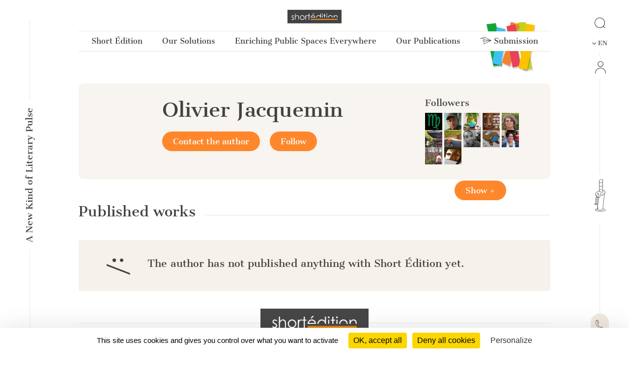

--- FILE ---
content_type: text/html; charset=UTF-8
request_url: https://short-edition.com/en/author/olivier-jacquemin
body_size: 65289
content:
<!DOCTYPE html>
<!--[if lt IE 7]><html dir="ltr" lang="en" class="no-js ie6 oldie"><![endif]-->
<!--[if IE 7]><html dir="ltr" lang="en" class="no-js ie7 oldie"><![endif]-->
<!--[if IE 8]><html dir="ltr" lang="en" class="no-js ie8 oldie"><![endif]-->
<!--[if IE 9]><html dir="ltr" lang="en" class="no-js ie9 oldie"><![endif]-->
<!--[if (gt IE 9)|!(IE)]><!-->
<html dir="ltr" lang="en" class="no-js"><!--<![endif]-->
<head>
                            
            
                        <!-- Google tag (gtag.js) -->
            <script async src="https://www.googletagmanager.com/gtag/js?id=G-2FQYMJ2540"></script>
            <script>
                window.dataLayer = window.dataLayer || [];

                function gtag() {
                    dataLayer.push(arguments);
                }

                gtag('js', new Date());

                gtag('config', 'G-2FQYMJ2540');
            </script>
            
    <meta charset="UTF-8">
            <meta http-equiv="Content-Security-Policy" content="
                default-src 'self' https: chrome-extension: file: gap:  data:  *.facebook.com short-edition.com.wip  *.short-edition.com:8007;
                object-src 'self'  https:;
                script-src 'self' https: 'unsafe-eval' 'unsafe-inline' chrome-extension: file: gap:  data:  *.facebook.net *.twitter.com *.short-edition.com *.google-analytics.com *.disqus.com *.jquery.com short-edition.com.wip *.short-edition.com:8007;
                connect-src *;
                style-src 'self' https: 'unsafe-inline' chrome-extension: file: gap: data: *.short-edition.com short-edition.com.wip *.short-edition.com:8007;
                img-src 'self' https: chrome-extension: file: gap: data:  *.short-edition.com *.google-analytics.com http://s3-eu-west-1.amazonaws.com short-edition.com.wip *.short-edition.com:8007;
                font-src 'self' https: *.short-edition.com short-edition.com.wip *.short-edition.com:8007;
                media-src 'self' https: *.short-edition.com *.short-edition.com.wip *.short-edition.com:8007 data: blob: filesystem:;">
    
            
    <title>Olivier Jacquemin&#039;s author profile - 26 subscribers - page 1 - Short Édition</title>

    <link rel="shortcut icon" href="/favicon.ico">

    <meta name="description" content="    Discover all of Olivier Jacquemin&#039;s short works and enjoy short literature on your PC, tablet and smartphone - page 1. - Short Édition">
                    <meta property="fb:app_id" content="210894342257653">
        <meta property="fb:admins" content="1536397056">     
            <meta name="twitter:card" content="summary">
        <meta name="twitter:site" content="@ShortEdition_EN">
    
    
        <meta name="viewport" content="width=device-width, initial-scale=1.0">
    <meta name="HandheldFriendly" content="true">
    <meta name="MobileOptimized" content="320">

    <link rel="manifest" href="/site.webmanifest">
    <!-- iPhone(first generation or 2G), iPhone 3G, iPhone 3GS -->
    <link rel="apple-touch-icon" sizes="57x57" href="apple-touch-icon.png">
    <!-- iPad and iPad mini @1x -->
    <link rel="apple-touch-icon" sizes="76x76" href="/icon-phone/apple-touch-icon-76x76.png">
    <!-- iPhone 4, iPhone 4s, iPhone 5, iPhone 5c, iPhone 5s, iPhone 6, iPhone 6s, iPhone 7, iPhone 7s, iPhone8 -->
    <link rel="apple-touch-icon" sizes="120x120" href="/icon-phone/apple-touch-icon-120x120.png">
    <!-- iPad and iPad mini @2x -->
    <link rel="apple-touch-icon" sizes="152x152" href="/icon-phone/apple-touch-icon-152x152.png">
    <!-- iPad Pro -->
    <link rel="apple-touch-icon" sizes="167x167" href="/icon-phone/apple-touch-icon-167x167.png">
    <!-- iPhone X, iPhone 8 Plus, iPhone 7 Plus, iPhone 6s Plus, iPhone 6 Plus -->
    <link rel="apple-touch-icon" sizes="180x180" href="/icon-phone/apple-touch-icon-180x180.png">
    <!-- Android Devices High Resolution -->
    <link rel="icon" sizes="192x192" href="/icon-phone/android-icon-hd.png">
    <!-- Android Devices Normal Resolution -->
    <link rel="icon" sizes="128x128" href="/android-icon.png">

        <meta name="msapplication-config" content="none">

        <base target="_parent">

    <link rel="stylesheet" href="https://cdn6.short-edition.com/build/5073.bfabbb8c.css"><link rel="stylesheet" href="https://cdn8.short-edition.com/build/common.8de4741a.css">
        <link rel="stylesheet" href="https://cdn6.short-edition.com/build/1139.fa9c4c04.css"><link rel="stylesheet" href="https://cdn4.short-edition.com/build/8770.768d938d.css">
            <link rel="stylesheet" href="https://cdn3.short-edition.com/build/short-site-en.18d67ad0.css">
    
    <!-- HTML5 Shim and Respond.js IE8 support of HTML5 elements and media queries -->
    <!-- WARNING: Respond.js doesn't work if you view the page via file:// -->
    <!--[if lt IE 9]>
    <script src="https://oss.maxcdn.com/html5shiv/3.7.3/html5shiv.min.js"></script>
    <script src="https://oss.maxcdn.com/respond/1.4.2/respond.min.js"></script>
    <![endif]-->

                        <script src="https://cdn3.short-edition.com/js/tarteaucitronjs/tarteaucitron.js"></script>
            <script>
                tarteaucitronForceLanguage = 'en';
                tarteaucitron.init({
                    'bodyPosition': 'top',
                    'orientation': 'bottom',
                    'showIcon': false,
                    'adblocker': true,
                    'removeCredit': true,
                });

                (tarteaucitron.job = tarteaucitron.job || []).push('youtube');
                (tarteaucitron.job = tarteaucitron.job || []).push('facebook');
                (tarteaucitron.job = tarteaucitron.job || []).push('twitter');
                (tarteaucitron.job = tarteaucitron.job || []).push('googletagmanager');
                (tarteaucitron.job = tarteaucitron.job || []).push('matomo');

                tarteaucitron.userInterface.openAlert();
            </script>
                    <script>
        (function(ss, ex) {
            window.ldfdr = window.ldfdr || function() {
                (ldfdr._q = ldfdr._q || []).push([].slice.call(arguments));
            };
            (function(d, s) {
                fs = d.getElementsByTagName(s)[0];

                function ce(src) {
                    var cs = d.createElement(s);
                    cs.src = src;
                    cs.async = 1;
                    fs.parentNode.insertBefore(cs, fs);
                }

                ce('https://sc.lfeeder.com/lftracker_v1_' + ss + (ex ? '_' + ex : '') + '.js');
            })(document, 'script');
        })('lAxoEaKRKev4OYGd');
    </script>

            <script type="text/javascript" src="https://secure.details24group.com/js/786908.js"></script>
        <noscript><img alt="" src="https://secure.details24group.com/786908.png" style="display:none;"></noscript>
    </head>

<body class="site site-page">
        

    <div class="modal fade right" id="searchmodal" tabindex="-1" role="dialog" aria-hidden="true">
        <div class="modal-dialog-full-width modal-dialog modal-fluid" role="document">

            <div class="modal-content-full-width modal-content">
                <div class="modal-header border-0">
                    <button type="button" class="btn-close" data-bs-dismiss="modal" aria-label="Close"></button>
                </div>
                <div class="modal-body">
                    <form class="search" role="search" action="/en/search">
    <div class="input-group" id="groupe-search2">
        <input type="search" class="form-control js-search-autocomplete"
               name="q" tabindex="1" placeholder="Story or author"
                data-url="" data-locale="en">

                    <button type="submit" class="input-group-text loupe" id="button-click-search" title="Search" style="">
                <i class="icon-search"></i>
            </button>
            </div>

    </form>
                </div>
            </div>
        </div>
    </div>


<header class="header-main-menu nav-tool d-none d-lg-block " id="header">
    <div class="left-menu-bar">
                    <div id="fleche-haut">
                <a href="#header">
                    <span class="icon-f2-r"></span>
                </a>
            </div>
                            <div class="accroche ">
                    <h3>A New Kind of Literary Pulse</h3>
                </div>
                                        <div class="hamburger">
                                            <button type="button" class="navbar-toggle NavbarLang" data-bs-toggle="collapse" data-bs-target=".navbar-collapse">
                            <i class="fa-solid fa-bars fa-inverse"></i>
                        </button>
                                    </div>
                        </div>

            <div class="center-menu">
            <div id="header-top" >
                                    <a href="/en/" class="logo-head" title="Home">
                        <img class="img-fluid" src="https://cdn7.short-edition.com/images/logos/logo-2020.svg" alt="Short Édition Logo" width="110">
                    </a>
                
                
                                    <h1 class="accroche">A New Kind of Literary Pulse</h1>
                
                                    <div class="collapse navbar-header-menu navbar-collapse">
                        <div class="visible-xs">
                                                    </div>
                    </div>
                
                                                                                                        
    
            <nav class="general">
            <ul class="general-main">
                                                        
                    <li class="menu-button ">
                        <a class="menu-button" href="#">
                            Short Édition
                        </a>
                                                <div class="general-tab ">
                            <div class="menu-centre row">
                                                                    <ul class="lvl-1 col-4">
                                                                                    <li>
                                                                                                                                                <a class="lvl-1-titre " href="/en/p/a-new-kind-literary-pulse">
                                                    A New Kind of Literary Pulse
                                                </a>
                                            </li>
                                                                                                                    </ul>
                                                                    <ul class="lvl-1 col-4">
                                                                                    <li>
                                                                                                                                                <a class="lvl-1-titre " href="/en/p/combining-social-and-environment-impact">
                                                    Social & Environmental Impact
                                                </a>
                                            </li>
                                                                                                                    </ul>
                                                                    <ul class="lvl-1 col-4">
                                                                                    <li>
                                                                                                                                                <a class="lvl-1-titre " href="/en/p/the-team">
                                                    The Team
                                                </a>
                                            </li>
                                                                                                                    </ul>
                                                                    <ul class="lvl-1 col-4">
                                                                                    <li>
                                                                                                                                                <a class="lvl-1-titre " href="/en/press">
                                                    Press
                                                </a>
                                            </li>
                                                                                                                    </ul>
                                                                    <ul class="lvl-1 col-4">
                                                                                    <li>
                                                                                                                                                <a class="lvl-1-titre " href="/en/contact">
                                                    Contact
                                                </a>
                                            </li>
                                                                                                                    </ul>
                                                                    <ul class="lvl-1 col-4">
                                                                                    <li>
                                                                                                                                                <a class="lvl-1-titre " href="/en/p/find-a-dispenser-near-you">
                                                    Find A Dispenser Near You
                                                </a>
                                            </li>
                                                                                                                    </ul>
                                                            </div>
                        </div>
                    
                    </li>
                                                        
                    <li class="menu-button ">
                        <a class="menu-button" href="#">
                            Our Solutions
                        </a>
                                                <div class="general-tab ">
                            <div class="menu-centre row">
                                                                    <ul class="lvl-1 col-4">
                                                                                    <li>
                                                                                                                                                <a class="lvl-1-titre " href="/en/p/short-story-dispenser">
                                                    The Short Story Dispenser <i class="icon-products icon-dhc1 position-absolute ms-1" style="bottom:5px;"></i>
                                                </a>
                                            </li>
                                                                                                                    </ul>
                                                                    <ul class="lvl-1 col-4">
                                                                                    <li>
                                                                                                                                                <a class="lvl-1-titre " href="/en/p/the-short-story-cube">
                                                    The Short Story Cube <i class="icon-products icon-cube"></i>
                                                </a>
                                            </li>
                                                                                                                    </ul>
                                                                    <ul class="lvl-1 col-4">
                                                                                    <li>
                                                                                                                                                <a class="lvl-1-titre " href="/en/p/the-short-story-disc">
                                                    The Short Story Disc <i class="icon-products icon-dhcn"></i>
                                                </a>
                                            </li>
                                                                                                                    </ul>
                                                                    <ul class="lvl-1 col-4">
                                                                                    <li>
                                                                                                                                                <a class="lvl-1-titre " href="/en/p/the-short-story-portal">
                                                    The Short Story Portal <i class="icon-products icon-site"></i>
                                                </a>
                                            </li>
                                                                                                                    </ul>
                                                                    <ul class="lvl-1 col-4">
                                                                                                                    </ul>
                                                            </div>
                        </div>
                    
                    </li>
                                                        
                    <li class="menu-button ">
                        <a class="menu-button" href="#">
                            Enriching Public Spaces Everywhere
                        </a>
                                                <div class="general-tab ">
                            <div class="menu-centre row">
                                                                    <ul class="lvl-1 col-4">
                                                                                    <li>
                                                                                                                                                <a class="lvl-1-titre " href="/en/p/public-libraries">
                                                    Public Libraries
                                                </a>
                                            </li>
                                                                                                                    </ul>
                                                                    <ul class="lvl-1 col-4">
                                                                                    <li>
                                                                                                                                                <a class="lvl-1-titre " href="/en/p/universities">
                                                    Universities
                                                </a>
                                            </li>
                                                                                                                    </ul>
                                                                    <ul class="lvl-1 col-4">
                                                                                    <li>
                                                                                                                                                <a class="lvl-1-titre " href="/en/p/schools">
                                                    Schools
                                                </a>
                                            </li>
                                                                                                                    </ul>
                                                                    <ul class="lvl-1 col-4">
                                                                                    <li>
                                                                                                                                                <a class="lvl-1-titre " href="/en/p/real-estate-retail">
                                                    Real estate & Retail
                                                </a>
                                            </li>
                                                                                                                    </ul>
                                                                    <ul class="lvl-1 col-4">
                                                                                    <li>
                                                                                                                                                <a class="lvl-1-titre " href="/en/p/transportation-hubs">
                                                    Transportation Hubs
                                                </a>
                                            </li>
                                                                                                                    </ul>
                                                                    <ul class="lvl-1 col-4">
                                                                                    <li>
                                                                                                                                                <a class="lvl-1-titre " href="/en/p/hospitals">
                                                    Hospitals
                                                </a>
                                            </li>
                                                                                                                    </ul>
                                                            </div>
                        </div>
                    
                    </li>
                                                        
                    <li class="menu-button ">
                        <a class="menu-button" href="#">
                            Our Publications
                        </a>
                                                <div class="general-tab ">
                            <div class="menu-centre row">
                                                                    <ul class="lvl-1 col-4">
                                                                                    <li>
                                                                                                                                                <a class="lvl-1-titre " href="/en/category/short-fiction">
                                                    Short Fiction
                                                </a>
                                            </li>
                                                                                                                    </ul>
                                                                    <ul class="lvl-1 col-4">
                                                                                    <li>
                                                                                                                                                <a class="lvl-1-titre " href="/en/category/poetry">
                                                    Poetry
                                                </a>
                                            </li>
                                                                                                                    </ul>
                                                                    <ul class="lvl-1 col-4">
                                                                                    <li>
                                                                                                                                                <a class="lvl-1-titre " href="/en/category/creative-nonfiction">
                                                    Creative Nonfiction
                                                </a>
                                            </li>
                                                                                                                    </ul>
                                                                    <ul class="lvl-1 col-4">
                                                                                    <li>
                                                                                                                                                <a class="lvl-1-titre " href="/en/category/comics">
                                                    Comics
                                                </a>
                                            </li>
                                                                                                                    </ul>
                                                                    <ul class="lvl-1 col-4">
                                                                                    <li>
                                                                                                                                                <a class="lvl-1-titre " href="/en/category/childrens">
                                                    Children's
                                                </a>
                                            </li>
                                                                                                                    </ul>
                                                                    <ul class="lvl-1 col-4">
                                                                                    <li>
                                                                                                                                                <a class="lvl-1-titre " href="/en/category/classic">
                                                    Classics
                                                </a>
                                            </li>
                                                                                                                    </ul>
                                                                    <ul class="lvl-1 col-4">
                                                                                    <li>
                                                                                                                                                <a class="lvl-1-titre " href="/en/contest/short-circuit/p/editions">
                                                    Our Quarterly Review
                                                </a>
                                            </li>
                                                                                                                    </ul>
                                                                    <ul class="lvl-1 col-4">
                                                                                    <li>
                                                                                                                                                <a class="lvl-1-titre " href="/en/p/our-editorial-offer">
                                                    Editorial Offer
                                                </a>
                                            </li>
                                                                                                                    </ul>
                                                            </div>
                        </div>
                    
                    </li>
                                                <li class="menu-button bt-soumettre">
                                            <a href="/en/submit" class="soumettre menu-button" title="Submission">
                            <span class="icon icon-icon-send"></span>
                            Submission
                        </a>
                                    </li>

            </ul>
        </nav>
                </div>
        </div>
    
    <div class="right-menu-bar">
        
<div class="right1">
    
                        <div class="group-search">
                <a href="#" data-bs-toggle="modal" data-bs-target="#searchmodal">
                    <span class="icon-search"></span>
                </a>
            </div>
            
    
            <div class="pb-2">
            

    <div class="dropdown">
        <button class="bt-collapse bt-lang" data-bs-toggle="collapse" type="button" data-target-menu="dropdown-language">
                                                                        <span class="icon-f3-b d-none d-lg-inline-block"></span> &nbsp;
                        <span class="txt">EN</span>
                                                                                            </button>
        <ul class="dropdown-menu2 dropdown-language" data-parent="#accordion-language">
                                                <li class="nav-item active">
                                                                                                    <a class="nav-link" href="https://short-edition.com/en/?uplg">English</a>
                    </li>
                                    <li class="nav-item ">
                                                                                                    <a class="nav-link" href="https://short-edition.com/fr/?uplg">Français</a>
                    </li>
                                    </ul>
    </div>

        </div>
    
    
    

    <div class="card-nav">
        <div class="card-header-nav">
            <a class="login" href="/en/login" title="Click here to Login">
                <span class="icon icon-compte"></span>
                <span class="txt d-block d-md-none">Login</span>
            </a>
        </div>
            </div>
</div>

            <div class="right2 btn-dhc">
            <a href="/en/p/a-new-kind-literary-pulse">
                <span class="icon-dhc"></span>
            </a>
        </div>
        <div class="right2 btn-contact">
        <a href="/en/contact" title="How can we help you?">
            <span class="icon-phone"></span>
        </a>
    </div>


    <div class="right4">
        <div class="footer-social-networks footer-social-networks-en">
    <a target="_blank" href="https://www.linkedin.com/company/shortedition/" class="linkedin" title="Follow us on Linkedin">
        <span class="icon-linkedin"></span>
    </a>
    <a target="_blank" href="https://www.instagram.com/shortedition/" class="instagram" title="Follow us on Instagram">
        <span class="icon-insta"></span>
    </a>
    <a target="_blank" href="https://www.tiktok.com/@shortedition" class=tiktok title="Follow us on TikTok">
        <span class="icon-tiktok"></span>
    </a>
    <a target="_blank" href="https://www.facebook.com/ShortEdition/" class="facebook" title="Follow us on Facebook">
        <span class="icon-facebook"></span>
    </a>
</div>

    </div>
    </div>

</header>

<div class="header2-parent d-lg-none">
    <header class="nav-tool " id="header2">
        <div class="head-mobil">
            <button class="hamburger hamburger--elastic " type="button" aria-label="menu" data-bs-toggle="collapse" data-bs-target="#nav-mobile" aria-expanded="false">
                <span class="hamburger-box">
                    <span class="hamburger-inner"></span>
                </span>
            </button>
                                <a href="/en/" class="logo-head" title="Home">
                        <img class="img-fluid" src="https://cdn7.short-edition.com/images/logos/logo-2020.svg" alt="Short Édition Logo" width="110">
                    </a>
                
                            <div class="head-picto-dys">
                    
                                            <a href="#" data-bs-toggle="modal" data-bs-target="#searchmodal" class="search-mobil">
                            <span class="icon-search"></span>
                        </a>
                                    </div>
                    </div>
        
                            <nav class="nav-mobil collapse" id="nav-mobile">
                                                                                                                            
    
            
            
                <div class="card-nav">
                    <div class="card-header-nav" id="headingStaticPagecolumn-1">
                        <button class="btn btn-link collapsed" data-bs-toggle="collapse" data-bs-target="#collapseStaticPagecolumn-1" aria-expanded="true" aria-controls="collapseStaticPagecolumn-1">
                            <span class="txt">
                                Short Édition
                                <span class="icon-f3-t"></span>
                            </span>
                        </button>
                    </div>

                    <div id="collapseStaticPagecolumn-1" class="collapse menu-arrow" aria-labelledby="headingStaticPagecolumn-1">
                        <div class="accordion accordion-flush" id="accordionFlushcolumn-1">
                                                                                                                                                                                                                                                            <a class="lvl-1 " href="/en/p/a-new-kind-literary-pulse">
                                            A New Kind of Literary Pulse
                                        </a>
                                                                    
                                                                                                                                                                                                                                                            <a class="lvl-1 " href="/en/p/combining-social-and-environment-impact">
                                            Social & Environmental Impact
                                        </a>
                                                                    
                                                                                                                                                                                                                                                            <a class="lvl-1 " href="/en/p/the-team">
                                            The Team
                                        </a>
                                                                    
                                                                                                                                                                                                                                                            <a class="lvl-1 " href="/en/press">
                                            Press
                                        </a>
                                                                    
                                                                                                                                                                                                                                                            <a class="lvl-1 " href="/en/contact">
                                            Contact
                                        </a>
                                                                    
                                                                                                                                                                                                                                                            <a class="lvl-1 " href="/en/p/find-a-dispenser-near-you">
                                            Find A Dispenser Near You
                                        </a>
                                                                    
                                                    </div>
                    </div>
                </div>
            
                <div class="card-nav">
                    <div class="card-header-nav" id="headingStaticPagecolumn-2">
                        <button class="btn btn-link collapsed" data-bs-toggle="collapse" data-bs-target="#collapseStaticPagecolumn-2" aria-expanded="true" aria-controls="collapseStaticPagecolumn-2">
                            <span class="txt">
                                Our Solutions
                                <span class="icon-f3-t"></span>
                            </span>
                        </button>
                    </div>

                    <div id="collapseStaticPagecolumn-2" class="collapse menu-arrow" aria-labelledby="headingStaticPagecolumn-2">
                        <div class="accordion accordion-flush" id="accordionFlushcolumn-2">
                                                                                                                                                                                                                                                            <a class="lvl-1 " href="/en/p/short-story-dispenser">
                                            The Short Story Dispenser <i class="icon-products icon-dhc1 position-absolute ms-1" style="bottom:5px;"></i>
                                        </a>
                                                                    
                                                                                                                                                                                                                                                            <a class="lvl-1 " href="/en/p/the-short-story-cube">
                                            The Short Story Cube <i class="icon-products icon-cube"></i>
                                        </a>
                                                                    
                                                                                                                                                                                                                                                            <a class="lvl-1 " href="/en/p/the-short-story-disc">
                                            The Short Story Disc <i class="icon-products icon-dhcn"></i>
                                        </a>
                                                                    
                                                                                                                                                                                                                                                            <a class="lvl-1 " href="/en/p/the-short-story-portal">
                                            The Short Story Portal <i class="icon-products icon-site"></i>
                                        </a>
                                                                    
                                                            
                                                    </div>
                    </div>
                </div>
            
                <div class="card-nav">
                    <div class="card-header-nav" id="headingStaticPagecolumn-3">
                        <button class="btn btn-link collapsed" data-bs-toggle="collapse" data-bs-target="#collapseStaticPagecolumn-3" aria-expanded="true" aria-controls="collapseStaticPagecolumn-3">
                            <span class="txt">
                                Enriching Public Spaces Everywhere
                                <span class="icon-f3-t"></span>
                            </span>
                        </button>
                    </div>

                    <div id="collapseStaticPagecolumn-3" class="collapse menu-arrow" aria-labelledby="headingStaticPagecolumn-3">
                        <div class="accordion accordion-flush" id="accordionFlushcolumn-3">
                                                                                                                                                                                                                                                            <a class="lvl-1 " href="/en/p/public-libraries">
                                            Public Libraries
                                        </a>
                                                                    
                                                                                                                                                                                                                                                            <a class="lvl-1 " href="/en/p/universities">
                                            Universities
                                        </a>
                                                                    
                                                                                                                                                                                                                                                            <a class="lvl-1 " href="/en/p/schools">
                                            Schools
                                        </a>
                                                                    
                                                                                                                                                                                                                                                            <a class="lvl-1 " href="/en/p/real-estate-retail">
                                            Real estate & Retail
                                        </a>
                                                                    
                                                                                                                                                                                                                                                            <a class="lvl-1 " href="/en/p/transportation-hubs">
                                            Transportation Hubs
                                        </a>
                                                                    
                                                                                                                                                                                                                                                            <a class="lvl-1 " href="/en/p/hospitals">
                                            Hospitals
                                        </a>
                                                                    
                                                    </div>
                    </div>
                </div>
            
                <div class="card-nav">
                    <div class="card-header-nav" id="headingStaticPagecolumn-4">
                        <button class="btn btn-link collapsed" data-bs-toggle="collapse" data-bs-target="#collapseStaticPagecolumn-4" aria-expanded="true" aria-controls="collapseStaticPagecolumn-4">
                            <span class="txt">
                                Our Publications
                                <span class="icon-f3-t"></span>
                            </span>
                        </button>
                    </div>

                    <div id="collapseStaticPagecolumn-4" class="collapse menu-arrow" aria-labelledby="headingStaticPagecolumn-4">
                        <div class="accordion accordion-flush" id="accordionFlushcolumn-4">
                                                                                                                                                                                                                                                            <a class="lvl-1 " href="/en/category/short-fiction">
                                            Short Fiction
                                        </a>
                                                                    
                                                                                                                                                                                                                                                            <a class="lvl-1 " href="/en/category/poetry">
                                            Poetry
                                        </a>
                                                                    
                                                                                                                                                                                                                                                            <a class="lvl-1 " href="/en/category/creative-nonfiction">
                                            Creative Nonfiction
                                        </a>
                                                                    
                                                                                                                                                                                                                                                            <a class="lvl-1 " href="/en/category/comics">
                                            Comics
                                        </a>
                                                                    
                                                                                                                                                                                                                                                            <a class="lvl-1 " href="/en/category/childrens">
                                            Children's
                                        </a>
                                                                    
                                                                                                                                                                                                                                                            <a class="lvl-1 " href="/en/category/classic">
                                            Classics
                                        </a>
                                                                    
                                                                                                                                                                                                                                                            <a class="lvl-1 " href="/en/contest/short-circuit/p/editions">
                                            Our Quarterly Review
                                        </a>
                                                                    
                                                                                                                                                                                                                                                            <a class="lvl-1 " href="/en/p/our-editorial-offer">
                                            Editorial Offer
                                        </a>
                                                                    
                                                    </div>
                    </div>
                </div>
                    
        <div class="card-nav">
            <div class="card-header-nav">
                                        <a href="/en/submit" class="soumettre menu-button" title="Submission">
                            <span class="icon icon-icon-send"></span>
                            Submission
                        </a>
                    
            </div>
        </div>

    
                    
    

    <div class="card-nav">
        <div class="card-header-nav">
            <a class="login" href="/en/login" title="Click here to Login">
                <span class="icon icon-compte"></span>
                <span class="txt d-block d-md-none">Login</span>
            </a>
        </div>
            </div>

    

    <div class="card-nav">
        <div class="card-header-nav" id="headingTwo">
            <button class="btn btn-link collapsed" data-bs-toggle="collapse" type="button" data-bs-target="#collapseTwo" aria-expanded="false" aria-controls="collapseTwo">
                <span class="icon icon-icon-loc"></span>
                                                                            <span class="icon-f3-b d-none d-lg-inline-block"></span> &nbsp;
                        <span class="txt">EN</span>
                                                                                    
                <span class="icon-f3-t"></span>
            </button>
        </div>
        <ul id="collapseTwo" class="navbar-nav collapse menu-arrow" aria-labelledby="headingTwo" data-parent="#accordion">
                                                <li class="nav-item active">
                                                                                                    <a class="nav-link" href="https://short-edition.com/en/?uplg">English</a>
                    </li>
                                    <li class="nav-item ">
                                                                                                    <a class="nav-link" href="https://short-edition.com/fr/?uplg">Français</a>
                    </li>
                            
        </ul>
    </div>


                            </nav>

            </header>

    </div>

                    <section class="actualite lang-home container-xl">
                                        <main role="main">
                                



    <div class="modal fade" id="sendMessage" tabindex="-1" role="dialog" aria-labelledby="sendMessageLabel" aria-hidden="true">
        <div class="modal-dialog" role="document">
            <div class="modal-content">
                                                            <div class="card">
                            <div class="card-body">
                                <a class="login bt small" href="/en/login?redirect=https://short-edition.com/en/author/olivier-jacquemin" title="Click here to login">Login
                                </a>
                                to leave a message to Olivier Jacquemin
                            </div>
                        </div>

                                                </div>
        </div>
    </div>

<div class="author-page">
    <div class="bloc-author">
        <div class="author-gravatar">
                    
    
        </div>

        <div class="author-desc force-break-word">
            <div>
                <h1 class="gris author-titre">
                    Olivier Jacquemin
                </h1>
                                                    <p></p>
                            </div>

                            <div class="contact-author">
                                <button type="button" class="bt bt-icon" data-bs-toggle="modal" data-bs-target="#sendMessage">
            <span>Contact the author</span>
        </button>
        


    <form method="POST" action="/en/follow/olivier-jacquemin/toggle-follow">
        <input type="hidden" name="url-redirect" value="/en/author/olivier-jacquemin">
                <button type="submit" class=" bt bt-primary" title="Click here to Follow">
            Follow
        </button>
    </form>


                                    </div>
            
        </div>

        <div class="author-abo ">
            
                        <div class="ses-abos">
            <p class="titre">
                Followers
            </p>

            <div class="bloc-f">
                <div class="bloc-f2">
                                                                                    <a  href="                            /en/author/rellum59
            "
       title="All the stories of Frédéric Müller">        
            
                            
        <img class="rounded " src="[data-uri]" data-src="https://cdn.short-edition.com/uploads/f/rellum59-image-2021-10-16-10-01-17.jpg" height="35" width="35" alt="Image of Frédéric Müller">
    </a>

                                                                                                            <a  href="                            /en/author/juju
            "
       title="All the stories of J. Raynaud">        
            
                            
        <img class="rounded " src="[data-uri]" data-src="https://cdn.short-edition.com/uploads/f/juju-image-2024-12-23-07-17-20.jpg" height="35" width="35" alt="Image of J. Raynaud">
    </a>

                                                                                                            <a  href="                            /en/author/patrick-peronne
            "
       title="All the stories of Patrick Peronne">        
            
                            
        <img class="rounded " src="[data-uri]" data-src="https://cdn.short-edition.com/uploads/f/patrick-peronne-image-2021-07-05-21-07-42.jpg" height="35" width="35" alt="Image of Patrick Peronne">
    </a>

                                                                                                            <a  href="                            /en/author/ginette-vijaya
            "
       title="All the stories of Ginette Flora Amouma">        
            
                            
        <img class="rounded " src="[data-uri]" data-src="https://cdn.short-edition.com/uploads/f/ginette-vijaya-image-2018-03-19-14-26-07.jpg" height="35" width="35" alt="Image of Ginette Flora Amouma">
    </a>

                                                                                                            <a  href="                            /en/author/fredorthez
            "
       title="All the stories of Fred Panassac">        
            
                            
        <img class="rounded " src="[data-uri]" data-src="https://cdn.short-edition.com/uploads/f/fredorthez-image-2018-07-10-15-43-54.jpg" height="35" width="35" alt="Image of Fred Panassac">
    </a>

                                                                                                            <a  href="                            /en/author/polar56
            "
       title="All the stories of Michel Dréan">        
            
                            
        <img class="rounded " src="[data-uri]" data-src="https://cdn.short-edition.com/uploads/f/polar56-image-2021-11-09-20-41-13.jpg" height="35" width="35" alt="Image of Michel Dréan">
    </a>

                                                                                                            <a  href="                            /en/author/pierre-herve-thivoyon
            "
       title="All the stories of Pierre-Hervé Thivoyon">        
            
                            
        <img class="rounded " src="[data-uri]" data-src="https://cdn.short-edition.com/uploads/f/pierre-herve-thivoyon-image-2021-01-03-09-27-45.jpg" height="35" width="35" alt="Image of Pierre-Hervé Thivoyon">
    </a>

                                                                                                            <a  href="                            /en/author/leakim
            "
       title="All the stories of Leakim Ramalho">        
            
                            
        <img class="rounded " src="[data-uri]" data-src="https://cdn.short-edition.com/uploads/f/leakim-image-2022-01-24-16-10-38.jpg" height="35" width="35" alt="Image of Leakim Ramalho">
    </a>

                                                                                                            <a  href="                            /en/author/cetace
            "
       title="All the stories of Cétacé">        
            
                            
        <img class="rounded " src="[data-uri]" data-src="https://cdn.short-edition.com/uploads/f/cetace-image-2017-04-01-19-35-58.jpg" height="35" width="35" alt="Image of Cétacé">
    </a>

                                                                                                            <a  href="                            /en/author/lila
            "
       title="All the stories of Michèle Harmand">        
            
                            
        <img class="rounded " src="[data-uri]" data-src="https://cdn.short-edition.com/uploads/f/lila-image-2015-06-24-15-59-39.jpg" height="35" width="35" alt="Image of Michèle Harmand">
    </a>

                                                                                                            <a  href="                            /en/author/francoise-desvigne
            "
       title="All the stories of Françoise Desvigne">        
            
                            
        <img class="rounded " src="[data-uri]" data-src="https://cdn.short-edition.com/uploads/f/francoise-desvigne-image-2022-04-18-20-22-06.jpg" height="35" width="35" alt="Image of Françoise Desvigne">
    </a>

                                                                                                            <a  href="                            /en/author/colette-seigue
            "
       title="All the stories of Colette Seigue">        
            
                            
        <img class="rounded " src="[data-uri]" data-src="https://cdn.short-edition.com/uploads/f/colette-seigue-image-2022-04-28-23-43-58.jpg" height="35" width="35" alt="Image of Colette Seigue">
    </a>

                                                                                </div>
                                    <div class="bloc-bt">
                        <a class="bt" title="Click here to show +" href="/en/author/olivier-jacquemin/followers">
                            Show +
                        </a>
                    </div>
                            </div>
        </div>
            </div>
    </div>

    <div class="titre-publie">
        <h2>Published works</h2>
    </div>

    
    
            <div class="gray-box">
            <div class="sorry">
                <span>:/</span>
            </div>

            <div class="sorry-content">
                <h2>The author has not published anything with Short Édition yet.</h2>
            </div>
        </div>
    

    
    </div>

            </main>
        </section>
            
        
<section class="section-etendue principal">
    <footer class="container">
        
        <div class="row">
            <div class="col-md-12 footer-logo en">
                <a href="/" title="Click here to home" >
                    <img class="img-fluid" src="https://cdn6.short-edition.com/images/logos/logo-2.png" alt="Short Édition Logo" width="172" height="25">
                </a>
            </div>
        </div>

        <div class="my-2">
            <div class="row contact-coo">
    <div class="col-md-4">
        <div class="coordonnees">
            <div class="bloc-img">
                <img src="https://cdn.short-edition.com/images/site/grenoble.svg" alt="Grenoble" width="40" height="43">
            </div>

            <div class="bloc-txt">
                <p>
                    <b>Grenoble</b>
                    
                </p>
            </div>
        </div>
    </div>
    <div class="col-md-4">
        <div class="coordonnees">
            <div class="bloc-img">
                <img src="https://cdn.short-edition.com/images/site/paris.svg" alt="Paris" width="40" height="43">
            </div>
            <div class="bloc-txt">
                <p>
                    <b>Paris</b>
                                    </p>
            </div>

        </div>
    </div>

    <div class="col-md-4">
        <div class="coordonnees">
            <div class="bloc-img">
                <span class="icon-liberte fa-3x" alt="New-York"></span>
            </div>

            <div class="bloc-txt">
                <p>
                    <b>New-York</b>
                                    </p>
            </div>
        </div>
    </div>
</div>

        </div>

        <div class="footer-footer">
            <div class="info-legales">
                                                    
                <nav>
                                        <a href="/en/press" >Press</a> |
                                                <a href="/en/p/terms-of-use" title="Click here to Terms of use" >
        Terms of use
    </a>
 | 
                                                <a href="/en/p/voting-process" title="Click here to Voting process" >
        Voting process
    </a>
 | 
                                                <a href="/en/p/general-terms-and-conditions" title="Click here to General terms and conditions" >
        General terms and conditions
    </a>

                                        | <a href="/en/contact" >Contact</a>
                    | <div class="footer-social-networks footer-social-networks-en">
    <a target="_blank" href="https://www.linkedin.com/company/shortedition/" class="linkedin" title="Follow us on Linkedin">
        <span class="icon-linkedin"></span>
    </a>
    <a target="_blank" href="https://www.instagram.com/shortedition/" class="instagram" title="Follow us on Instagram">
        <span class="icon-insta"></span>
    </a>
    <a target="_blank" href="https://www.tiktok.com/@shortedition" class=tiktok title="Follow us on TikTok">
        <span class="icon-tiktok"></span>
    </a>
    <a target="_blank" href="https://www.facebook.com/ShortEdition/" class="facebook" title="Follow us on Facebook">
        <span class="icon-facebook"></span>
    </a>
</div>

                </nav>

                <nav class="text-center mt-3 legals">
                    <small>© 2011—2026 Short Édition. All Rights Reserved.</small>
                                    </nav>

            </div>

        </div>

    </footer>
</section>



                <script>
            var _gaq = [
                ['_setAccount', 'UA-22033281-1'],
                ['_setDomainName', 'short-edition.com'],
                ['_gat._anonymizeIp'],
                ['_trackPageview'],
                ['_trackPageLoadTime'],
            ];
            setTimeout('_gaq.push([\'_trackEvent\', \'45_sec\', \'lecture\'])', 45000);

            (function() {
                var ga = document.createElement('script');
                ga.type = 'text/javascript';
                ga.async = true;
                ga.src = ('https:' === document.location.protocol ? 'https://ssl' : 'http://www') + '.google-analytics.com/ga.js';
                var s = document.getElementsByTagName('script')[0];
                s.parentNode.insertBefore(ga, s);
            })();
        </script>
    
<script src="https://cdn5.short-edition.com/bundles/fosjsrouting/js/router.min.js"></script>
<script src="/js/routing?callback=fos.Router.setData"></script>

<script src="https://cdn1.short-edition.com/build/runtime.1e3007f8.js"></script><script src="https://cdn3.short-edition.com/build/7136.cb66d045.js"></script><script src="https://cdn3.short-edition.com/build/4692.8f03972d.js"></script><script src="https://cdn6.short-edition.com/build/6277.ef03f1cd.js"></script><script src="https://cdn.short-edition.com/build/926.fcaef730.js"></script><script src="https://cdn7.short-edition.com/build/5073.21f4d964.js"></script><script src="https://cdn.short-edition.com/build/common.3661b722.js"></script>
    <div id="alert_popover" style="display:none;">
        <div class="wrapper">
            <div class="content"></div>
        </div>
    </div>
<script src="https://cdn8.short-edition.com/build/short-site.de38d108.js"></script>

</body>
</html>
